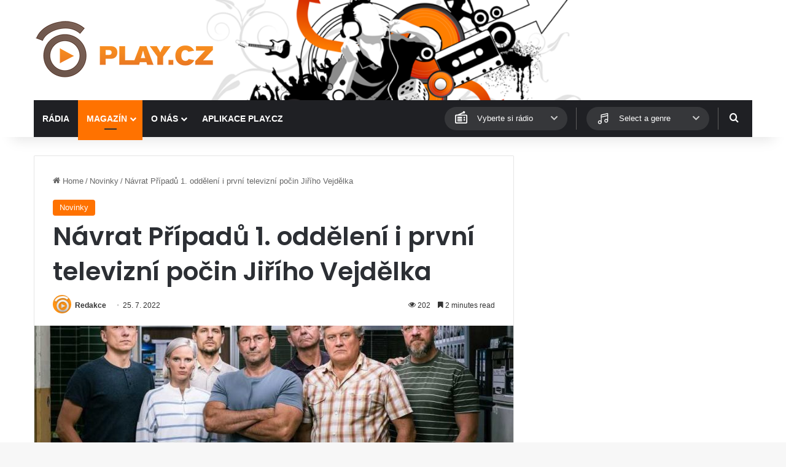

--- FILE ---
content_type: text/html; charset=utf-8
request_url: https://www.google.com/recaptcha/api2/aframe
body_size: 266
content:
<!DOCTYPE HTML><html><head><meta http-equiv="content-type" content="text/html; charset=UTF-8"></head><body><script nonce="_JGX0i511ffmFSiAX--i7g">/** Anti-fraud and anti-abuse applications only. See google.com/recaptcha */ try{var clients={'sodar':'https://pagead2.googlesyndication.com/pagead/sodar?'};window.addEventListener("message",function(a){try{if(a.source===window.parent){var b=JSON.parse(a.data);var c=clients[b['id']];if(c){var d=document.createElement('img');d.src=c+b['params']+'&rc='+(localStorage.getItem("rc::a")?sessionStorage.getItem("rc::b"):"");window.document.body.appendChild(d);sessionStorage.setItem("rc::e",parseInt(sessionStorage.getItem("rc::e")||0)+1);localStorage.setItem("rc::h",'1768933032138');}}}catch(b){}});window.parent.postMessage("_grecaptcha_ready", "*");}catch(b){}</script></body></html>